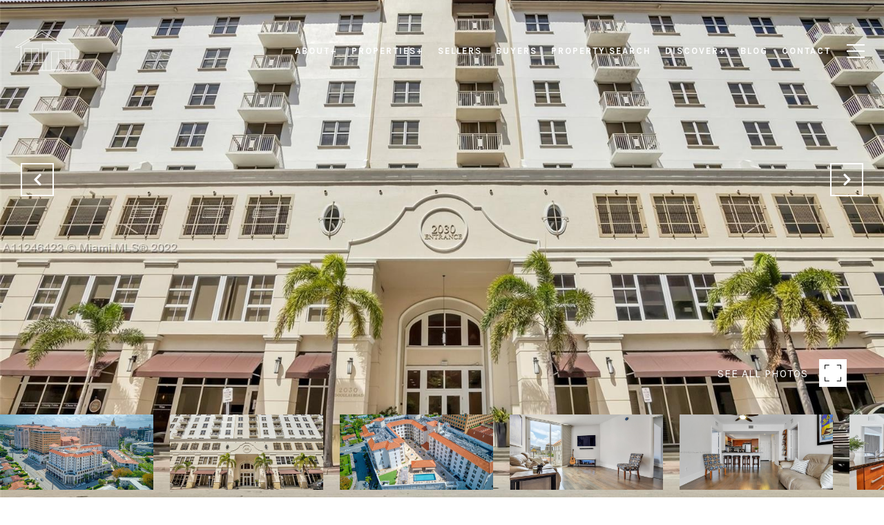

--- FILE ---
content_type: text/html
request_url: https://edgecorealty.com/modals.html
body_size: 4474
content:
    <style>
        #modal-86cb1a7c-9b0b-4a05-aa7f-38e038cf04e9 input{font-size:16px;}#modal-86cb1a7c-9b0b-4a05-aa7f-38e038cf04e9 .seller-property-valuation{display:-webkit-box;display:-webkit-flex;display:-ms-flexbox;display:flex;position:relative;background:#000;color:#ffffff;-webkit-flex-direction:column;-ms-flex-direction:column;flex-direction:column;-webkit-align-items:center;-webkit-box-align:center;-ms-flex-align:center;align-items:center;text-align:center;}#modal-86cb1a7c-9b0b-4a05-aa7f-38e038cf04e9 .bg-image{background:center/cover no-repeat;content:"";position:absolute;left:0;top:0;right:0;bottom:0;opacity:0.6;}#modal-86cb1a7c-9b0b-4a05-aa7f-38e038cf04e9 .steps-container{position:relative;width:100%;margin-top:auto;margin-bottom:auto;}#modal-86cb1a7c-9b0b-4a05-aa7f-38e038cf04e9 .step-counter{display:none;margin-top:190px;margin-bottom:12px;padding:0 60px;position:relative;display:-webkit-box;display:-webkit-flex;display:-ms-flexbox;display:flex;-webkit-box-pack:center;-ms-flex-pack:center;-webkit-justify-content:center;justify-content:center;-webkit-align-items:center;-webkit-box-align:center;-ms-flex-align:center;align-items:center;max-width:378px;width:100%;}#modal-86cb1a7c-9b0b-4a05-aa7f-38e038cf04e9 .oval{-webkit-flex:0 0 auto;-ms-flex:0 0 auto;flex:0 0 auto;width:36px;height:36px;background-color:rgba(255,255,255, 0.1);border-radius:50%;font-weight:bold;font-size:16px;display:-webkit-box;display:-webkit-flex;display:-ms-flexbox;display:flex;-webkit-box-pack:center;-ms-flex-pack:center;-webkit-justify-content:center;justify-content:center;-webkit-align-items:center;-webkit-box-align:center;-ms-flex-align:center;align-items:center;position:relative;}#modal-86cb1a7c-9b0b-4a05-aa7f-38e038cf04e9 .oval::after{content:'';position:absolute;top:-12px;left:-12px;width:60px;height:60px;border-radius:50%;-webkit-transition:all .5s ease;transition:all .5s ease;border:1px solid rgba(255,255,255,0.18);opacity:0;}#modal-86cb1a7c-9b0b-4a05-aa7f-38e038cf04e9 .oval.active{background-color:#fff;color:#1a1a1a;}#modal-86cb1a7c-9b0b-4a05-aa7f-38e038cf04e9 .oval.active::after{opacity:1;}#modal-86cb1a7c-9b0b-4a05-aa7f-38e038cf04e9 .line{-webkit-flex:1 0 0%;-ms-flex:1 0 0%;flex:1 0 0%;height:2px;background-color:rgba(255,255,255,0.18);}#modal-86cb1a7c-9b0b-4a05-aa7f-38e038cf04e9 .step-container{display:none;padding-top:30px;padding-bottom:50px;width:100%;}#modal-86cb1a7c-9b0b-4a05-aa7f-38e038cf04e9 .step-container.active{display:block;}#modal-86cb1a7c-9b0b-4a05-aa7f-38e038cf04e9 .message{margin:0 25px 60px;max-width:805px;}#modal-86cb1a7c-9b0b-4a05-aa7f-38e038cf04e9 .form-btn{-webkit-flex:1 1 auto;-ms-flex:1 1 auto;flex:1 1 auto;height:64px;display:-webkit-inline-box;display:-webkit-inline-flex;display:-ms-inline-flexbox;display:inline-flex;-webkit-box-pack:center;-ms-flex-pack:center;-webkit-justify-content:center;justify-content:center;-webkit-align-items:center;-webkit-box-align:center;-ms-flex-align:center;align-items:center;background-color:transparent;color:#fff;font-weight:bold;font-size:16px;letter-spacing:2px;-webkit-text-decoration:none;text-decoration:none;border-radius:0;padding-left:50px;padding-right:50px;overflow:hidden;text-overflow:ellipsis;border:2px solid #fff;-webkit-transition:all 0.2s linear;transition:all 0.2s linear;cursor:pointer;outline:none;}#modal-86cb1a7c-9b0b-4a05-aa7f-38e038cf04e9 .form-btn:hover{background-color:#fff;color:#000;}#modal-86cb1a7c-9b0b-4a05-aa7f-38e038cf04e9 .seller-property-valuation-wrapper{display:-webkit-box;display:-webkit-flex;display:-ms-flexbox;display:flex;-webkit-flex-direction:column;-ms-flex-direction:column;flex-direction:column;-webkit-box-pack:center;-ms-flex-pack:center;-webkit-justify-content:center;justify-content:center;-webkit-align-items:center;-webkit-box-align:center;-ms-flex-align:center;align-items:center;}#modal-86cb1a7c-9b0b-4a05-aa7f-38e038cf04e9 .step1-form{display:-webkit-box;display:-webkit-flex;display:-ms-flexbox;display:flex;-webkit-box-flex-wrap:wrap;-webkit-flex-wrap:wrap;-ms-flex-wrap:wrap;flex-wrap:wrap;padding-left:32px;padding-right:32px;width:100%;max-width:754px;}#modal-86cb1a7c-9b0b-4a05-aa7f-38e038cf04e9 .step1-form >*{margin:7px 13px;}#modal-86cb1a7c-9b0b-4a05-aa7f-38e038cf04e9 .address{border:solid 1px #d3d3d3;color:#fff;background-color:transparent;border-radius:0;padding-left:25px;padding-right:25px;-webkit-flex:100 1 auto;-ms-flex:100 1 auto;flex:100 1 auto;height:64px;width:250px;outline:none;overflow:hidden;text-overflow:ellipsis;}#modal-86cb1a7c-9b0b-4a05-aa7f-38e038cf04e9 .title{font-size:16px;font-weight:bold;letter-spacing:2px;margin:0 25px 30px;}#modal-86cb1a7c-9b0b-4a05-aa7f-38e038cf04e9 .step-wrapper{display:-webkit-box;display:-webkit-flex;display:-ms-flexbox;display:flex;-webkit-flex-direction:column;-ms-flex-direction:column;flex-direction:column;-webkit-align-items:center;-webkit-box-align:center;-ms-flex-align:center;align-items:center;}#modal-86cb1a7c-9b0b-4a05-aa7f-38e038cf04e9 .user-address-text{display:none;}#modal-86cb1a7c-9b0b-4a05-aa7f-38e038cf04e9 .split-container{display:-webkit-box;display:-webkit-flex;display:-ms-flexbox;display:flex;-webkit-box-flex-wrap:nowrap;-webkit-flex-wrap:nowrap;-ms-flex-wrap:nowrap;flex-wrap:nowrap;-webkit-align-items:stretch;-webkit-box-align:stretch;-ms-flex-align:stretch;align-items:stretch;-webkit-box-pack:justify;-webkit-justify-content:space-between;justify-content:space-between;width:100%;overflow:hidden;padding:0 22px;max-width:1060px;}#modal-86cb1a7c-9b0b-4a05-aa7f-38e038cf04e9 .map-container{-webkit-flex:1 0 auto;-ms-flex:1 0 auto;flex:1 0 auto;width:350px;max-width:490px;margin:0 22px;background:rgba(255, 255, 255, 0.1);}@media (max-width: 767px){#modal-86cb1a7c-9b0b-4a05-aa7f-38e038cf04e9 .map-container{display:none;}}#modal-86cb1a7c-9b0b-4a05-aa7f-38e038cf04e9 .step2-form{width:0;-webkit-flex:10 1 auto;-ms-flex:10 1 auto;flex:10 1 auto;display:-webkit-box;display:-webkit-flex;display:-ms-flexbox;display:flex;-webkit-flex-direction:column;-ms-flex-direction:column;flex-direction:column;-webkit-align-items:flex-start;-webkit-box-align:flex-start;-ms-flex-align:flex-start;align-items:flex-start;padding:0 22px;max-width:380px;margin:0;}#modal-86cb1a7c-9b0b-4a05-aa7f-38e038cf04e9 .step2-form .form-btn{margin-top:20px;max-width:100%;}@media (max-width: 767px){#modal-86cb1a7c-9b0b-4a05-aa7f-38e038cf04e9 .step2-form{margin:0 auto;}}#modal-86cb1a7c-9b0b-4a05-aa7f-38e038cf04e9 .formValuation{background:transparent;border:none;color:#fff;border-bottom:1px solid #d3d3d3;font-size:16px;font-weight:bold;letter-spacing:1.75px;outline:none;padding:17px;margin-bottom:15px;width:100%;overflow:hidden;text-overflow:ellipsis;}#modal-86cb1a7c-9b0b-4a05-aa7f-38e038cf04e9 .done-button-container{padding:0 25px;display:-webkit-box;display:-webkit-flex;display:-ms-flexbox;display:flex;width:100%;-webkit-box-pack:center;-ms-flex-pack:center;-webkit-justify-content:center;justify-content:center;}#modal-86cb1a7c-9b0b-4a05-aa7f-38e038cf04e9 .done-button-container .form-btn{-webkit-box-flex:0;-webkit-flex-grow:0;-ms-flex-positive:0;flex-grow:0;max-width:100%;white-space:nowrap;}@media screen and (max-width: 1024px){#modal-86cb1a7c-9b0b-4a05-aa7f-38e038cf04e9 .wow{visibility:visible!important;-webkit-animation:none!important;animation:none!important;}}@media screen and (max-width: 767px){#modal-86cb1a7c-9b0b-4a05-aa7f-38e038cf04e9 h3{font-size:24px;line-height:1.3;}}#modal-86cb1a7c-9b0b-4a05-aa7f-38e038cf04e9 .h-pot{height:0;width:0;overflow:hidden;visibility:hidden;}#modal-86cb1a7c-9b0b-4a05-aa7f-38e038cf04e9 ::-webkit-input-placeholder{color:white;opacity:1;font-weight:500;}#modal-86cb1a7c-9b0b-4a05-aa7f-38e038cf04e9 ::-moz-placeholder{color:white;opacity:1;font-weight:500;}#modal-86cb1a7c-9b0b-4a05-aa7f-38e038cf04e9 :-ms-input-placeholder{color:white;opacity:1;font-weight:500;}#modal-86cb1a7c-9b0b-4a05-aa7f-38e038cf04e9 ::placeholder{color:white;opacity:1;font-weight:500;}
    </style>
    <script type="text/javascript">
        window.luxuryPresence._modalIncludes = {"modals":[{"modalId":"86cb1a7c-9b0b-4a05-aa7f-38e038cf04e9","websiteId":"62d53363-b198-464c-837f-7226d811a1a5","templateId":null,"elementId":"22240056-2b8d-4c57-b178-4515cccbbc7e","name":"Home Valuation 1.0","displayOrder":0,"formValues":{"step1Text":"What's your property worth?","step2Text":"Almost there! You're one step away from knowing the value of your property.","step3Text":"We're gathering your property information to generate a custom home valuation report and will send it to your inbox as soon it's ready.","doneButton":{"path":"/properties/sale","show":true,"type":"LINK","style":"button-style-2","content":"BROWSE OUR LISTINGS"},"fullScreen":true,"step2Title":"CONTACT INFORMATION","step3Title":"THANK YOU","showAddress":true,"step1Button":"CONTINUE","step2Button":"GET MY VALUATION","formBtnStyle":"button-style-2","backgroundImage":"https://media-production.lp-cdn.com/media/4cf9cda0-7d41-4560-bd28-96802c273ce5"},"customHtmlMarkdown":null,"customCss":null,"sourceResource":null,"sourceVariables":{},"pageSpecific":true,"trigger":"TIMER","backgroundColor":"rgba(0, 0, 0, 0.8)","colorSettings":null,"timerDelay":5000,"lastUpdatingUserId":"862df6dc-25f7-410c-8e3b-3983657ec2f8","lastUpdateHash":"d10b3945-01c6-5c42-a626-ced7be9543fe","createdAt":"2022-04-07T23:00:46.234Z","updatedAt":"2025-01-07T17:30:53.014Z","mediaMap":{},"created_at":"2022-04-07T23:00:46.234Z","updated_at":"2025-01-07T17:30:53.014Z","deleted_at":null,"pages":[]}]};

        const {loadJs, loadCss, jsLibsMap} = window.luxuryPresence.libs;

        const enabledLibsMap = {
            enableParollerJs: 'paroller',
            enableIonRangeSlider: 'ionRangeSlider',
            enableSplide: 'splide',
            enableWowJs: 'wow',
            enableJquery: 'jquery',
            enableSlickJs: 'slick',
        };
        const requiredLibs = [];
                requiredLibs.push(enabledLibsMap['enableWowJs']);
                requiredLibs.push(enabledLibsMap['enableSlickJs']);
                requiredLibs.push(enabledLibsMap['enableParollerJs']);
                requiredLibs.push(enabledLibsMap['enableIonRangeSlider']);
                requiredLibs.push(enabledLibsMap['enableJquery']);
                requiredLibs.push(enabledLibsMap['enableSplide']);

        const loadScriptAsync = (url) => {
            return new Promise((resolve, reject) => {
                loadJs(url, resolve);
            });
        };

        const loadDependencies = async (libs) => {
            for (const lib of libs) {
                const libConfig = jsLibsMap[lib];
                if (libConfig && !libConfig.isLoaded) {

                    if (libConfig.requires) {
                        await loadDependencies(libConfig.requires);
                    }

                    await loadScriptAsync(libConfig.jsSrc);
                    if (libConfig.cssSrc) {
                        loadCss(libConfig.cssSrc);
                    }

                    libConfig.isLoaded = true;
                }
            }
        };


        const initializeModalScripts = () => {
                try {
(function init(a){window.luxuryPresence.mapApiLoader.load().then(()=>{function b(a){e.find(".oval").removeClass("active"),e.find(".oval"+a).addClass("active"),e.find(".step-container").removeClass("active"),e.find(".step"+a).addClass("active")}function c(a){return-1==a.search(/^http[s]?\:\/\/|\//)&&(a="http://"+a),a}function d(a){var b=e.find(".map-container")[0],c="https://www.google.com/maps/search/?api=1&query="+a.lat()+","+a.lng(),d=new google.maps.Map(b,{center:a,zoom:14}),f=new google.maps.Marker({position:a,map:d});f.addListener("click",function(){window.open(c,"_blank")})}var e=$(`#${a}`);e.find(".step1-form").submit(function(a){a.preventDefault(),a.stopPropagation();var c=new google.maps.Geocoder,f=this.elements.address.value;(function(a,b){c.geocode({address:a},function(a,c){c==google.maps.GeocoderStatus.OK?(console.log(a[0],"got some stuff back"),b(a[0].geometry.location,a[0].formatted_address)):console.log("Geocode was not successful for the following reason: "+c)})})(f,function(a,c){c&&e.find(".user-address-text").text(" located at "+c),d(a),b(2),e.find("input[name='message']").val("User entered address:\n"+f+"\nGeocoded address:\n"+c)})}),e.find(".step2-form").submit(function(d){d.preventDefault(),d.stopPropagation(),b(3);const e=$("#"+a+" .redirect-link");if(e.length){const a=e.attr("href");e.attr("href",c(a)),e[0].click()}})})})('modal-86cb1a7c-9b0b-4a05-aa7f-38e038cf04e9', 'undefined');
} catch(e) {
console.log(e);
}
        };

        // Dynamically load all required libraries and execute modal scripts
        (async () => {
            try {
                await loadDependencies(requiredLibs);
                initializeModalScripts();
            } catch (error) {
                console.error("Error loading libraries: ", error);
            }
        })();
    </script>
        <div id="modal-86cb1a7c-9b0b-4a05-aa7f-38e038cf04e9" class="modal "
            data-el-id="22240056-2b8d-4c57-b178-4515cccbbc7e"
            style="background-color: rgba(0, 0, 0, 0.8);"
            >
            <div class="modal-content">
                <div class="home-valuation wrapper">
        
          <div class="seller-property-valuation wow fadeInUp" style="min-height: 100vh;">
            <div class="bg-image" style="background-image: url('https://media-production.lp-cdn.com/media/4cf9cda0-7d41-4560-bd28-96802c273ce5');"></div>
              <div class="step-counter">
                <div class="oval oval1 active">1</div>
                <div class="line"></div>
                <div class="oval oval2">2</div>
                <div class="line"></div>
                <div class="oval oval3">3</div>
              </div> 
              <div class="steps-container">
                    <div class="step-container step1 active">
                        <div class="seller-property-valuation-wrapper wow bounceIn" data-wow-delay="1s">
                            <h3 class="message">What&#x27;s your property worth?</h3>
                            <form class="step1-form">
                              <input type="text" placeholder="Enter property address here" class="address" name="address" required value="">
                              <input type="submit" class="form-btn button-style-2" value="CONTINUE">
                            </form>
                        </div>
                    </div>
                    <div class="step-container step2">
                      <div class="step-wrapper">
                      <div class="title">CONTACT INFORMATION</div>
                      <h3 class="message">Almost there! You&#x27;re one step away from knowing the value of your property.<span class="user-address-text" style="display: inline;"></span></h3>
                      <div class="split-container">
                          <div class="map-container"></div>
                          <form class="step2-form" data-type="contact-form">
                              <div class="h-pot">
                                <label for="-middleName">Middle Name</label>
                                <input id="-middleName" name="middleName" value="" autocomplete="off" tabindex="-1">
                              </div>
                              <input type="text" placeholder="First Name" class="formValuation" name="firstName" required value=""/>
                              <input type="text" placeholder="Last Name" class="formValuation" name="lastName" value=""/>
                              <input type="tel" placeholder="Phone"  class="formValuation" name="phoneNumber" required value=""/>
                              <input type="email" placeholder="Email" class="formValuation"  name="email" required value=""/>
                              <input type="hidden" name="source" value="HOME_VALUATION"/>
                              <input type="hidden" name="message"/>
                              <input type="submit" class="form-btn button-style-2" value="GET MY VALUATION">
                          </form>
                          
                      </div>
                      </div>
                    </div>
                    <div class="step-container step3">
                      <div class="step-wrapper">
                      <div class="title">THANK YOU</div>
                      <h3 class="message">We&#x27;re gathering your property information to generate a custom home valuation report and will send it to your inbox as soon it&#x27;s ready.</h3>
                        <div class="done-button-container">
                                  <a
                                      href="/properties/sale"
                                      
                                      class="form-btn button-style-2"
                                      
                                      
                                      
                                      
                                      
                                      >
                                              BROWSE OUR LISTINGS
                                      </a>
                        </div>
                      </div>
                    </div>
              </div>
            </div>
        </div>
        
            </div>
            <button class="close lp-close" type="button" aria-label="close modal">
                <span class="lp-close-icon" aria-hidden="true"></span>
            </button>
        </div><script>(function(){function c(){var b=a.contentDocument||a.contentWindow.document;if(b){var d=b.createElement('script');d.innerHTML="window.__CF$cv$params={r:'9c177071586c1528',t:'MTc2OTAwNTA4OS4wMDAwMDA='};var a=document.createElement('script');a.nonce='';a.src='/cdn-cgi/challenge-platform/scripts/jsd/main.js';document.getElementsByTagName('head')[0].appendChild(a);";b.getElementsByTagName('head')[0].appendChild(d)}}if(document.body){var a=document.createElement('iframe');a.height=1;a.width=1;a.style.position='absolute';a.style.top=0;a.style.left=0;a.style.border='none';a.style.visibility='hidden';document.body.appendChild(a);if('loading'!==document.readyState)c();else if(window.addEventListener)document.addEventListener('DOMContentLoaded',c);else{var e=document.onreadystatechange||function(){};document.onreadystatechange=function(b){e(b);'loading'!==document.readyState&&(document.onreadystatechange=e,c())}}}})();</script>

--- FILE ---
content_type: text/html; charset=utf-8
request_url: https://bss.luxurypresence.com/buttons/googleOneTap?companyId=cc7f8f25-f17f-4bd0-bebe-531e247ed432&websiteId=62d53363-b198-464c-837f-7226d811a1a5&pageId=62d4737d-f615-4e86-b643-31077c7ddded&sourceUrl=https%3A%2F%2Fedgecorealty.com%2Fproperties%2F2030-s-douglas-rd-unit-817-coral-gables-fl-33134-a11246423&pageMeta=%7B%22sourceResource%22%3A%22properties%22%2C%22pageElementId%22%3A%22343c7021-ddf1-4f01-a9df-57df591d00ec%22%2C%22pageQueryVariables%22%3A%7B%22property%22%3A%7B%22id%22%3A%22343c7021-ddf1-4f01-a9df-57df591d00ec%22%7D%2C%22properties%22%3A%7B%22relatedNeighborhoodPropertyId%22%3A%22343c7021-ddf1-4f01-a9df-57df591d00ec%22%2C%22sort%22%3A%22salesPrice%22%7D%2C%22neighborhood%22%3A%7B%7D%2C%22pressReleases%22%3A%7B%22propertyId%22%3A%22343c7021-ddf1-4f01-a9df-57df591d00ec%22%7D%7D%7D
body_size: 2872
content:
<style>
  html, body {margin: 0; padding: 0;}
</style>
<script src="https://accounts.google.com/gsi/client" async defer></script>
<script>
const parseURL = (url) => {
    const a = document.createElement('a');
    a.href = url;
    return a.origin;
}

const login = (token, provider, source)  => {
  const origin = (window.location != window.parent.location)
    ? parseURL(document.referrer)
    : window.location.origin;  
  const xhr = new XMLHttpRequest();
  xhr.responseType = 'json';
  xhr.onreadystatechange = function() {
    if (xhr.readyState === 4) {
      const response = xhr.response;
      const msg = {
        event: response.status,
        provider: provider,
        source: source,
        token: token
      }
      window.parent.postMessage(msg, origin);
    }
  }
  xhr.withCredentials = true;
  xhr.open('POST', `${origin}/api/v1/auth/login`, true);
  xhr.setRequestHeader("Content-Type", "application/json;charset=UTF-8");
  xhr.send(JSON.stringify({
    token,
    provider,
    source,
    websiteId: '62d53363-b198-464c-837f-7226d811a1a5',
    companyId: 'cc7f8f25-f17f-4bd0-bebe-531e247ed432',
    pageId: '62d4737d-f615-4e86-b643-31077c7ddded',
    sourceUrl: 'https://edgecorealty.com/properties/2030-s-douglas-rd-unit-817-coral-gables-fl-33134-a11246423',
    pageMeta: '{"sourceResource":"properties","pageElementId":"343c7021-ddf1-4f01-a9df-57df591d00ec","pageQueryVariables":{"property":{"id":"343c7021-ddf1-4f01-a9df-57df591d00ec"},"properties":{"relatedNeighborhoodPropertyId":"343c7021-ddf1-4f01-a9df-57df591d00ec","sort":"salesPrice"},"neighborhood":{},"pressReleases":{"propertyId":"343c7021-ddf1-4f01-a9df-57df591d00ec"}}}',
    utm: '',
    referrer: ''
  }));
}

function getExpirationCookie(expiresInMiliseconds) {
  const tomorrow  = new Date(Date.now() + expiresInMiliseconds); // The Date object returns today's timestamp
  return `edgecorealty.com-SID=true; expires=${tomorrow.toUTCString()}; path=/; Secure; SameSite=None`;
}

function handleCredentialResponse(response) {
  document.cookie = getExpirationCookie(24 * 60 * 60 * 1000); // 1 day
  login(response.credential, 'GOOGLE', 'GOOGLE_SIGN_ON');
}

function handleClose() {
  const msg = {
    event: 'cancel',
    provider: 'GOOGLE',
    source: 'GOOGLE_SIGN_ON'
  }
  const origin = (window.location != window.parent.location)
    ? parseURL(document.referrer)
    : window.location.origin;
  window.parent.postMessage(msg, origin);
  document.cookie = getExpirationCookie(2 * 60 * 60 * 1000); // 2 hours
}

</script>
<div id="g_id_onload"
  data-client_id="673515100752-7s6f6j0qab4skl22cjpp7eirb2rjmfcg.apps.googleusercontent.com"
  data-callback="handleCredentialResponse"
  data-intermediate_iframe_close_callback="handleClose"
  data-state_cookie_domain = "edgecorealty.com"
  data-allowed_parent_origin="https://edgecorealty.com"
  data-skip_prompt_cookie="edgecorealty.com-SID"
  data-cancel_on_tap_outside="false"
></div>